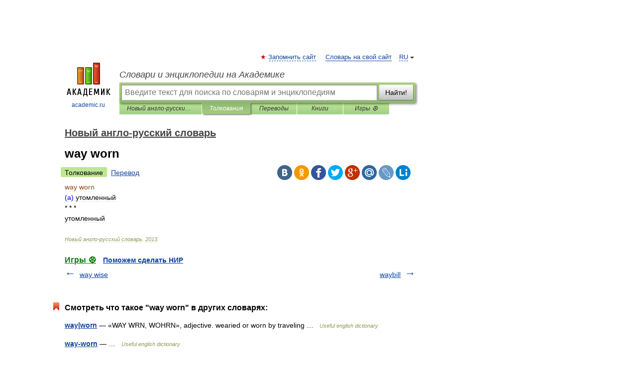

--- FILE ---
content_type: application/javascript; charset=utf-8
request_url: https://fundingchoicesmessages.google.com/f/AGSKWxWaZhpe6HxA43E9a6F7B5oCNVJ3COh2cpVBLnJ_BQuB9VY2mhYxlHrzisBxoQ074-wPUGr8cvKvusXJI6yuLQ_OESUtCbq4GNBDXt8YLZc0fQt0cxKwhGoSo0luzbYVs36yHGlQqNjS2ZlLOWBULJkNoUgxHFqA_naDyoWSdd4K7JymNpUqKfRTitiB/_&adsafe=/lijit-ad-/app.ads./banner.gif?/658x96xadv_
body_size: -1288
content:
window['e4b90357-a04e-44a9-882b-2a302619bb46'] = true;